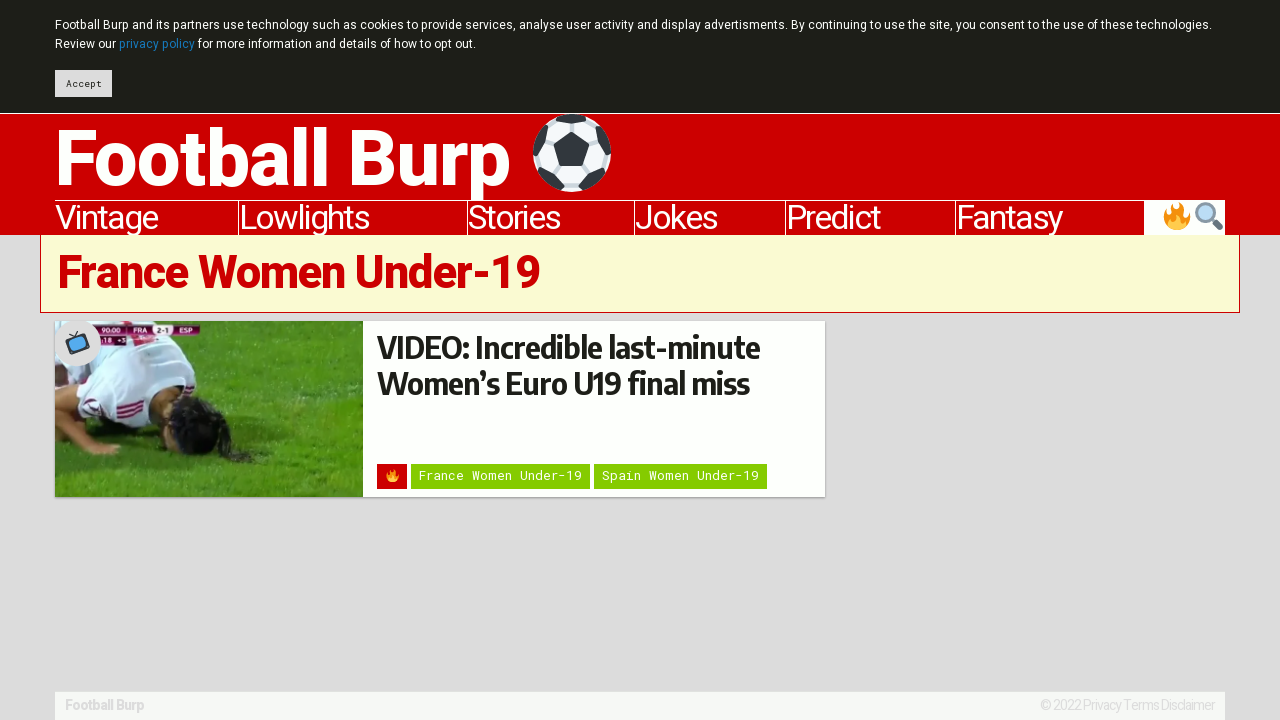

--- FILE ---
content_type: text/html; charset=UTF-8
request_url: https://footballburp.com/team/france-women-under-19/
body_size: 7699
content:
<!DOCTYPE html>
<html class="no-js" lang="en">
<head prefix="og: http://ogp.me/ns# fb: http://ogp.me/ns/fb# website: http://ogp.me/ns/website#">
<script async src="https://www.googletagmanager.com/gtag/js?id=UA-23791510-1"></script>
<script>
	window.dataLayer = window.dataLayer || [];
	function gtag(){dataLayer.push(arguments);}
	gtag('js', new Date());
	gtag('config', 'UA-23791510-1', {'site_speed_sample_rate': 100});
</script>
<meta charset="utf-8">
<meta http-equiv="x-ua-compatible" content="ie=edge">
<meta name="viewport" content="width=device-width, initial-scale=1.0">
<link rel="alternate" type="application/rss+xml" title="Football Burp feed" href="https://feeds.feedburner.com/FootballBurp">
<link rel="apple-touch-icon" sizes="180x180" href="https://i0.wp.com/footballburp.com/apple-touch-icon.png">
<link rel="icon" type="image/png" sizes="32x32" href="https://i0.wp.com/footballburp.com/favicon-32x32.png">
<link rel="icon" type="image/png" sizes="192x192" href="https://i0.wp.com/footballburp.com/android-chrome-192x192.png">
<link rel="icon" type="image/png" sizes="16x16" href="https://i0.wp.com/footballburp.com/favicon-16x16.png">
<link rel="manifest" href="https://footballburp.com/site.webmanifest">
<link rel="mask-icon" href="https://footballburp.com/safari-pinned-tab.svg" color="#cc0000">
<link rel="shortcut icon" href="https://footballburp.com/favicon.ico?v=1.1">
<meta name="apple-mobile-web-app-title" content="Football Burp">
<meta name="application-name" content="Football Burp">
<meta name="msapplication-TileColor" content="#cc0000">
<meta name="msapplication-TileImage" content="https://i0.wp.com/footballburp.com/mstile-144x144.png">
<meta name="theme-color" content="#cc0000">
<meta property="fb:page_id" content="119027001527995">
<meta name='robots' content='index, follow, max-image-preview:large, max-snippet:-1, max-video-preview:-1' />

	<!-- This site is optimized with the Yoast SEO plugin v23.5 - https://yoast.com/wordpress/plugins/seo/ -->
	<title>jokes and videos</title>
	<meta name="description" content="jokes, videos and other stories, plus score predictions and fantasy football tips." />
	<link rel="canonical" href="https://footballburp.com/team/france-women-under-19/" />
	<meta property="og:locale" content="en_GB" />
	<meta property="og:type" content="article" />
	<meta property="og:title" content="jokes and videos" />
	<meta property="og:description" content="jokes, videos and other stories, plus score predictions and fantasy football tips." />
	<meta property="og:url" content="https://footballburp.com/team/france-women-under-19/" />
	<meta property="og:site_name" content="Football Burp" />
	<meta name="twitter:card" content="summary_large_image" />
	<meta name="twitter:site" content="@FootballBurp" />
	<script type="application/ld+json" class="yoast-schema-graph">{"@context":"https://schema.org","@graph":[{"@type":"CollectionPage","@id":"https://footballburp.com/team/france-women-under-19/","url":"https://footballburp.com/team/france-women-under-19/","name":"jokes and videos","isPartOf":{"@id":"https://footballburp.com/#website"},"primaryImageOfPage":{"@id":"https://footballburp.com/team/france-women-under-19/#primaryimage"},"image":{"@id":"https://footballburp.com/team/france-women-under-19/#primaryimage"},"thumbnailUrl":"https://i0.wp.com/footballburp.com/wp-content/uploads/2016/08/France-vs-Spain-last-minute-Womens-Euro-U19-final-miss.jpg?fit=630%2C420&ssl=1","description":"jokes, videos and other stories, plus score predictions and fantasy football tips.","inLanguage":"en-GB"},{"@type":"ImageObject","inLanguage":"en-GB","@id":"https://footballburp.com/team/france-women-under-19/#primaryimage","url":"https://i0.wp.com/footballburp.com/wp-content/uploads/2016/08/France-vs-Spain-last-minute-Womens-Euro-U19-final-miss.jpg?fit=630%2C420&ssl=1","contentUrl":"https://i0.wp.com/footballburp.com/wp-content/uploads/2016/08/France-vs-Spain-last-minute-Womens-Euro-U19-final-miss.jpg?fit=630%2C420&ssl=1","width":630,"height":420,"caption":"(Image: Streamable)"},{"@type":"WebSite","@id":"https://footballburp.com/#website","url":"https://footballburp.com/","name":"Football Burp","description":"Jokes, videos, score predictions and fantasy tips.","potentialAction":[{"@type":"SearchAction","target":{"@type":"EntryPoint","urlTemplate":"https://footballburp.com/?s={search_term_string}"},"query-input":{"@type":"PropertyValueSpecification","valueRequired":true,"valueName":"search_term_string"}}],"inLanguage":"en-GB"}]}</script>
	<!-- / Yoast SEO plugin. -->


<link rel='dns-prefetch' href='//platform-api.sharethis.com' />
<link rel='dns-prefetch' href='//cdn.jsdelivr.net' />
<link rel='dns-prefetch' href='//fonts.googleapis.com' />
<link rel='dns-prefetch' href='//i0.wp.com' />
<link rel='dns-prefetch' href='//c0.wp.com' />
<link rel="alternate" type="application/rss+xml" title="Football Burp &raquo; France Women Under-19 Tag Feed" href="https://footballburp.com/team/france-women-under-19/feed/" />
<script type="text/javascript">
/* <![CDATA[ */
window._wpemojiSettings = {"baseUrl":"https:\/\/s.w.org\/images\/core\/emoji\/14.0.0\/72x72\/","ext":".png","svgUrl":"https:\/\/s.w.org\/images\/core\/emoji\/14.0.0\/svg\/","svgExt":".svg","source":{"concatemoji":"https:\/\/footballburp.com\/wp-includes\/js\/wp-emoji-release.min.js?ver=6.4.7"}};
/*! This file is auto-generated */
!function(i,n){var o,s,e;function c(e){try{var t={supportTests:e,timestamp:(new Date).valueOf()};sessionStorage.setItem(o,JSON.stringify(t))}catch(e){}}function p(e,t,n){e.clearRect(0,0,e.canvas.width,e.canvas.height),e.fillText(t,0,0);var t=new Uint32Array(e.getImageData(0,0,e.canvas.width,e.canvas.height).data),r=(e.clearRect(0,0,e.canvas.width,e.canvas.height),e.fillText(n,0,0),new Uint32Array(e.getImageData(0,0,e.canvas.width,e.canvas.height).data));return t.every(function(e,t){return e===r[t]})}function u(e,t,n){switch(t){case"flag":return n(e,"\ud83c\udff3\ufe0f\u200d\u26a7\ufe0f","\ud83c\udff3\ufe0f\u200b\u26a7\ufe0f")?!1:!n(e,"\ud83c\uddfa\ud83c\uddf3","\ud83c\uddfa\u200b\ud83c\uddf3")&&!n(e,"\ud83c\udff4\udb40\udc67\udb40\udc62\udb40\udc65\udb40\udc6e\udb40\udc67\udb40\udc7f","\ud83c\udff4\u200b\udb40\udc67\u200b\udb40\udc62\u200b\udb40\udc65\u200b\udb40\udc6e\u200b\udb40\udc67\u200b\udb40\udc7f");case"emoji":return!n(e,"\ud83e\udef1\ud83c\udffb\u200d\ud83e\udef2\ud83c\udfff","\ud83e\udef1\ud83c\udffb\u200b\ud83e\udef2\ud83c\udfff")}return!1}function f(e,t,n){var r="undefined"!=typeof WorkerGlobalScope&&self instanceof WorkerGlobalScope?new OffscreenCanvas(300,150):i.createElement("canvas"),a=r.getContext("2d",{willReadFrequently:!0}),o=(a.textBaseline="top",a.font="600 32px Arial",{});return e.forEach(function(e){o[e]=t(a,e,n)}),o}function t(e){var t=i.createElement("script");t.src=e,t.defer=!0,i.head.appendChild(t)}"undefined"!=typeof Promise&&(o="wpEmojiSettingsSupports",s=["flag","emoji"],n.supports={everything:!0,everythingExceptFlag:!0},e=new Promise(function(e){i.addEventListener("DOMContentLoaded",e,{once:!0})}),new Promise(function(t){var n=function(){try{var e=JSON.parse(sessionStorage.getItem(o));if("object"==typeof e&&"number"==typeof e.timestamp&&(new Date).valueOf()<e.timestamp+604800&&"object"==typeof e.supportTests)return e.supportTests}catch(e){}return null}();if(!n){if("undefined"!=typeof Worker&&"undefined"!=typeof OffscreenCanvas&&"undefined"!=typeof URL&&URL.createObjectURL&&"undefined"!=typeof Blob)try{var e="postMessage("+f.toString()+"("+[JSON.stringify(s),u.toString(),p.toString()].join(",")+"));",r=new Blob([e],{type:"text/javascript"}),a=new Worker(URL.createObjectURL(r),{name:"wpTestEmojiSupports"});return void(a.onmessage=function(e){c(n=e.data),a.terminate(),t(n)})}catch(e){}c(n=f(s,u,p))}t(n)}).then(function(e){for(var t in e)n.supports[t]=e[t],n.supports.everything=n.supports.everything&&n.supports[t],"flag"!==t&&(n.supports.everythingExceptFlag=n.supports.everythingExceptFlag&&n.supports[t]);n.supports.everythingExceptFlag=n.supports.everythingExceptFlag&&!n.supports.flag,n.DOMReady=!1,n.readyCallback=function(){n.DOMReady=!0}}).then(function(){return e}).then(function(){var e;n.supports.everything||(n.readyCallback(),(e=n.source||{}).concatemoji?t(e.concatemoji):e.wpemoji&&e.twemoji&&(t(e.twemoji),t(e.wpemoji)))}))}((window,document),window._wpemojiSettings);
/* ]]> */
</script>
<style id='wp-emoji-styles-inline-css' type='text/css'>

	img.wp-smiley, img.emoji {
		display: inline !important;
		border: none !important;
		box-shadow: none !important;
		height: 1em !important;
		width: 1em !important;
		margin: 0 0.07em !important;
		vertical-align: -0.1em !important;
		background: none !important;
		padding: 0 !important;
	}
</style>
<style id='jetpack-sharing-buttons-style-inline-css' type='text/css'>
.jetpack-sharing-buttons__services-list{display:flex;flex-direction:row;flex-wrap:wrap;gap:0;list-style-type:none;margin:5px;padding:0}.jetpack-sharing-buttons__services-list.has-small-icon-size{font-size:12px}.jetpack-sharing-buttons__services-list.has-normal-icon-size{font-size:16px}.jetpack-sharing-buttons__services-list.has-large-icon-size{font-size:24px}.jetpack-sharing-buttons__services-list.has-huge-icon-size{font-size:36px}@media print{.jetpack-sharing-buttons__services-list{display:none!important}}.editor-styles-wrapper .wp-block-jetpack-sharing-buttons{gap:0;padding-inline-start:0}ul.jetpack-sharing-buttons__services-list.has-background{padding:1.25em 2.375em}
</style>
<style id='classic-theme-styles-inline-css' type='text/css'>
/*! This file is auto-generated */
.wp-block-button__link{color:#fff;background-color:#32373c;border-radius:9999px;box-shadow:none;text-decoration:none;padding:calc(.667em + 2px) calc(1.333em + 2px);font-size:1.125em}.wp-block-file__button{background:#32373c;color:#fff;text-decoration:none}
</style>
<style id='global-styles-inline-css' type='text/css'>
body{--wp--preset--color--black: #000000;--wp--preset--color--cyan-bluish-gray: #abb8c3;--wp--preset--color--white: #ffffff;--wp--preset--color--pale-pink: #f78da7;--wp--preset--color--vivid-red: #cf2e2e;--wp--preset--color--luminous-vivid-orange: #ff6900;--wp--preset--color--luminous-vivid-amber: #fcb900;--wp--preset--color--light-green-cyan: #7bdcb5;--wp--preset--color--vivid-green-cyan: #00d084;--wp--preset--color--pale-cyan-blue: #8ed1fc;--wp--preset--color--vivid-cyan-blue: #0693e3;--wp--preset--color--vivid-purple: #9b51e0;--wp--preset--gradient--vivid-cyan-blue-to-vivid-purple: linear-gradient(135deg,rgba(6,147,227,1) 0%,rgb(155,81,224) 100%);--wp--preset--gradient--light-green-cyan-to-vivid-green-cyan: linear-gradient(135deg,rgb(122,220,180) 0%,rgb(0,208,130) 100%);--wp--preset--gradient--luminous-vivid-amber-to-luminous-vivid-orange: linear-gradient(135deg,rgba(252,185,0,1) 0%,rgba(255,105,0,1) 100%);--wp--preset--gradient--luminous-vivid-orange-to-vivid-red: linear-gradient(135deg,rgba(255,105,0,1) 0%,rgb(207,46,46) 100%);--wp--preset--gradient--very-light-gray-to-cyan-bluish-gray: linear-gradient(135deg,rgb(238,238,238) 0%,rgb(169,184,195) 100%);--wp--preset--gradient--cool-to-warm-spectrum: linear-gradient(135deg,rgb(74,234,220) 0%,rgb(151,120,209) 20%,rgb(207,42,186) 40%,rgb(238,44,130) 60%,rgb(251,105,98) 80%,rgb(254,248,76) 100%);--wp--preset--gradient--blush-light-purple: linear-gradient(135deg,rgb(255,206,236) 0%,rgb(152,150,240) 100%);--wp--preset--gradient--blush-bordeaux: linear-gradient(135deg,rgb(254,205,165) 0%,rgb(254,45,45) 50%,rgb(107,0,62) 100%);--wp--preset--gradient--luminous-dusk: linear-gradient(135deg,rgb(255,203,112) 0%,rgb(199,81,192) 50%,rgb(65,88,208) 100%);--wp--preset--gradient--pale-ocean: linear-gradient(135deg,rgb(255,245,203) 0%,rgb(182,227,212) 50%,rgb(51,167,181) 100%);--wp--preset--gradient--electric-grass: linear-gradient(135deg,rgb(202,248,128) 0%,rgb(113,206,126) 100%);--wp--preset--gradient--midnight: linear-gradient(135deg,rgb(2,3,129) 0%,rgb(40,116,252) 100%);--wp--preset--font-size--small: 13px;--wp--preset--font-size--medium: 20px;--wp--preset--font-size--large: 36px;--wp--preset--font-size--x-large: 42px;--wp--preset--spacing--20: 0.44rem;--wp--preset--spacing--30: 0.67rem;--wp--preset--spacing--40: 1rem;--wp--preset--spacing--50: 1.5rem;--wp--preset--spacing--60: 2.25rem;--wp--preset--spacing--70: 3.38rem;--wp--preset--spacing--80: 5.06rem;--wp--preset--shadow--natural: 6px 6px 9px rgba(0, 0, 0, 0.2);--wp--preset--shadow--deep: 12px 12px 50px rgba(0, 0, 0, 0.4);--wp--preset--shadow--sharp: 6px 6px 0px rgba(0, 0, 0, 0.2);--wp--preset--shadow--outlined: 6px 6px 0px -3px rgba(255, 255, 255, 1), 6px 6px rgba(0, 0, 0, 1);--wp--preset--shadow--crisp: 6px 6px 0px rgba(0, 0, 0, 1);}:where(.is-layout-flex){gap: 0.5em;}:where(.is-layout-grid){gap: 0.5em;}body .is-layout-flow > .alignleft{float: left;margin-inline-start: 0;margin-inline-end: 2em;}body .is-layout-flow > .alignright{float: right;margin-inline-start: 2em;margin-inline-end: 0;}body .is-layout-flow > .aligncenter{margin-left: auto !important;margin-right: auto !important;}body .is-layout-constrained > .alignleft{float: left;margin-inline-start: 0;margin-inline-end: 2em;}body .is-layout-constrained > .alignright{float: right;margin-inline-start: 2em;margin-inline-end: 0;}body .is-layout-constrained > .aligncenter{margin-left: auto !important;margin-right: auto !important;}body .is-layout-constrained > :where(:not(.alignleft):not(.alignright):not(.alignfull)){max-width: var(--wp--style--global--content-size);margin-left: auto !important;margin-right: auto !important;}body .is-layout-constrained > .alignwide{max-width: var(--wp--style--global--wide-size);}body .is-layout-flex{display: flex;}body .is-layout-flex{flex-wrap: wrap;align-items: center;}body .is-layout-flex > *{margin: 0;}body .is-layout-grid{display: grid;}body .is-layout-grid > *{margin: 0;}:where(.wp-block-columns.is-layout-flex){gap: 2em;}:where(.wp-block-columns.is-layout-grid){gap: 2em;}:where(.wp-block-post-template.is-layout-flex){gap: 1.25em;}:where(.wp-block-post-template.is-layout-grid){gap: 1.25em;}.has-black-color{color: var(--wp--preset--color--black) !important;}.has-cyan-bluish-gray-color{color: var(--wp--preset--color--cyan-bluish-gray) !important;}.has-white-color{color: var(--wp--preset--color--white) !important;}.has-pale-pink-color{color: var(--wp--preset--color--pale-pink) !important;}.has-vivid-red-color{color: var(--wp--preset--color--vivid-red) !important;}.has-luminous-vivid-orange-color{color: var(--wp--preset--color--luminous-vivid-orange) !important;}.has-luminous-vivid-amber-color{color: var(--wp--preset--color--luminous-vivid-amber) !important;}.has-light-green-cyan-color{color: var(--wp--preset--color--light-green-cyan) !important;}.has-vivid-green-cyan-color{color: var(--wp--preset--color--vivid-green-cyan) !important;}.has-pale-cyan-blue-color{color: var(--wp--preset--color--pale-cyan-blue) !important;}.has-vivid-cyan-blue-color{color: var(--wp--preset--color--vivid-cyan-blue) !important;}.has-vivid-purple-color{color: var(--wp--preset--color--vivid-purple) !important;}.has-black-background-color{background-color: var(--wp--preset--color--black) !important;}.has-cyan-bluish-gray-background-color{background-color: var(--wp--preset--color--cyan-bluish-gray) !important;}.has-white-background-color{background-color: var(--wp--preset--color--white) !important;}.has-pale-pink-background-color{background-color: var(--wp--preset--color--pale-pink) !important;}.has-vivid-red-background-color{background-color: var(--wp--preset--color--vivid-red) !important;}.has-luminous-vivid-orange-background-color{background-color: var(--wp--preset--color--luminous-vivid-orange) !important;}.has-luminous-vivid-amber-background-color{background-color: var(--wp--preset--color--luminous-vivid-amber) !important;}.has-light-green-cyan-background-color{background-color: var(--wp--preset--color--light-green-cyan) !important;}.has-vivid-green-cyan-background-color{background-color: var(--wp--preset--color--vivid-green-cyan) !important;}.has-pale-cyan-blue-background-color{background-color: var(--wp--preset--color--pale-cyan-blue) !important;}.has-vivid-cyan-blue-background-color{background-color: var(--wp--preset--color--vivid-cyan-blue) !important;}.has-vivid-purple-background-color{background-color: var(--wp--preset--color--vivid-purple) !important;}.has-black-border-color{border-color: var(--wp--preset--color--black) !important;}.has-cyan-bluish-gray-border-color{border-color: var(--wp--preset--color--cyan-bluish-gray) !important;}.has-white-border-color{border-color: var(--wp--preset--color--white) !important;}.has-pale-pink-border-color{border-color: var(--wp--preset--color--pale-pink) !important;}.has-vivid-red-border-color{border-color: var(--wp--preset--color--vivid-red) !important;}.has-luminous-vivid-orange-border-color{border-color: var(--wp--preset--color--luminous-vivid-orange) !important;}.has-luminous-vivid-amber-border-color{border-color: var(--wp--preset--color--luminous-vivid-amber) !important;}.has-light-green-cyan-border-color{border-color: var(--wp--preset--color--light-green-cyan) !important;}.has-vivid-green-cyan-border-color{border-color: var(--wp--preset--color--vivid-green-cyan) !important;}.has-pale-cyan-blue-border-color{border-color: var(--wp--preset--color--pale-cyan-blue) !important;}.has-vivid-cyan-blue-border-color{border-color: var(--wp--preset--color--vivid-cyan-blue) !important;}.has-vivid-purple-border-color{border-color: var(--wp--preset--color--vivid-purple) !important;}.has-vivid-cyan-blue-to-vivid-purple-gradient-background{background: var(--wp--preset--gradient--vivid-cyan-blue-to-vivid-purple) !important;}.has-light-green-cyan-to-vivid-green-cyan-gradient-background{background: var(--wp--preset--gradient--light-green-cyan-to-vivid-green-cyan) !important;}.has-luminous-vivid-amber-to-luminous-vivid-orange-gradient-background{background: var(--wp--preset--gradient--luminous-vivid-amber-to-luminous-vivid-orange) !important;}.has-luminous-vivid-orange-to-vivid-red-gradient-background{background: var(--wp--preset--gradient--luminous-vivid-orange-to-vivid-red) !important;}.has-very-light-gray-to-cyan-bluish-gray-gradient-background{background: var(--wp--preset--gradient--very-light-gray-to-cyan-bluish-gray) !important;}.has-cool-to-warm-spectrum-gradient-background{background: var(--wp--preset--gradient--cool-to-warm-spectrum) !important;}.has-blush-light-purple-gradient-background{background: var(--wp--preset--gradient--blush-light-purple) !important;}.has-blush-bordeaux-gradient-background{background: var(--wp--preset--gradient--blush-bordeaux) !important;}.has-luminous-dusk-gradient-background{background: var(--wp--preset--gradient--luminous-dusk) !important;}.has-pale-ocean-gradient-background{background: var(--wp--preset--gradient--pale-ocean) !important;}.has-electric-grass-gradient-background{background: var(--wp--preset--gradient--electric-grass) !important;}.has-midnight-gradient-background{background: var(--wp--preset--gradient--midnight) !important;}.has-small-font-size{font-size: var(--wp--preset--font-size--small) !important;}.has-medium-font-size{font-size: var(--wp--preset--font-size--medium) !important;}.has-large-font-size{font-size: var(--wp--preset--font-size--large) !important;}.has-x-large-font-size{font-size: var(--wp--preset--font-size--x-large) !important;}
.wp-block-navigation a:where(:not(.wp-element-button)){color: inherit;}
:where(.wp-block-post-template.is-layout-flex){gap: 1.25em;}:where(.wp-block-post-template.is-layout-grid){gap: 1.25em;}
:where(.wp-block-columns.is-layout-flex){gap: 2em;}:where(.wp-block-columns.is-layout-grid){gap: 2em;}
.wp-block-pullquote{font-size: 1.5em;line-height: 1.6;}
</style>
<link rel='stylesheet' id='share-this-share-buttons-sticky-css' href='https://footballburp.com/wp-content/plugins/sharethis-share-buttons/css/mu-style.css?ver=1754689218' type='text/css' media='all' />
<style id='share-this-share-buttons-sticky-inline-css' type='text/css'>
.st-sticky-share-buttons{ display: none!important; }
.st-sticky-share-buttons{ display: none!important; }
.st-sticky-share-buttons{ display: none!important; }
</style>
<link rel='stylesheet' id='foundation-float-css' href='https://cdn.jsdelivr.net/npm/foundation-sites@6.6.3/dist/css/foundation-float.min.css' type='text/css' media='all' />
<link crossorigin="anonymous" rel='stylesheet' id='ubu_fonts-css' href='https://fonts.googleapis.com/css?family=Heebo:400,800%7CRoboto+Mono:400,700%7CEncode+Sans+Semi+Condensed:700%7CEncode+Sans+Semi+Expanded:400,700' type='text/css' media='all' />
<link rel='stylesheet' id='ubu_style-css' href='//footballburp.com/wp-content/themes/uburpo/css/go.css?ver=5.54' type='text/css' media='all' />
<script type="text/javascript" src="//platform-api.sharethis.com/js/sharethis.js?ver=2.3.6#property=5b0b3ef960e2e90011e2869e&amp;product=sticky-buttons&amp;source=sharethis-share-buttons-wordpress" id="share-this-share-buttons-mu-js"></script>
<link rel="https://api.w.org/" href="https://footballburp.com/wp-json/" /><link rel="alternate" type="application/json" href="https://footballburp.com/wp-json/wp/v2/tags/777" /><link rel="EditURI" type="application/rsd+xml" title="RSD" href="https://footballburp.com/xmlrpc.php?rsd" />
<meta name="generator" content="WordPress 6.4.7" />
<!-- There is no amphtml version available for this URL. --><link rel="icon" href="https://i0.wp.com/footballburp.com/wp-content/uploads/2018/09/android-chrome-512x512.png?fit=32%2C32&#038;ssl=1" sizes="32x32" />
<link rel="icon" href="https://i0.wp.com/footballburp.com/wp-content/uploads/2018/09/android-chrome-512x512.png?fit=192%2C192&#038;ssl=1" sizes="192x192" />
<link rel="apple-touch-icon" href="https://i0.wp.com/footballburp.com/wp-content/uploads/2018/09/android-chrome-512x512.png?fit=180%2C180&#038;ssl=1" />
<meta name="msapplication-TileImage" content="https://i0.wp.com/footballburp.com/wp-content/uploads/2018/09/android-chrome-512x512.png?fit=270%2C270&#038;ssl=1" />
</head>
<body class="archive tag tag-france-women-under-19 tag-777">
	<header>
		<div id="ubu-header">
			<div class="row small-collapse large-uncollapse">
				<div class="small-12 columns">
					<div data-sticky-container>
						<div data-sticky data-options="marginTop:0;" id="ubu-header-float" data-sticky-on="small">
							<h1><a href="https://footballburp.com" title="Football Burp - videos, jokes, fan banter, Twitter reaction, fantasy tips and score predictions">Football Burp &#9917;</a></h1>
							<nav role="navigation" id="ubu-nav"><ul class="menu expanded simple"><li id="ubu-discover-button"><a href="https://footballburp.com/search/" title="Search and find trending articles">&#x1f50d;&#x1f525;</a></li><li><a href="https://footballburp.com/fantasy-football-tips/premier-league-fantasy-football/" title="Fantasy Premier League tips">Fantasy</a></li><li><a href="https://footballburp.com/mystic-megson/" title="Match score predictions">Predict</a></li><li><a href="https://footballburp.com/jokes/" title="New football jokes">Jokes</a></li><li><a href="https://footballburp.com/stories/" title="Football news, videos and photos">Stories</a></li><li><a href="https://footballburp.com/lowlights/" title="Funny game highlights and fails">Lowlights</a></li><li><a href="https://footballburp.com/vintage/" title="Retro and vintage football videos">Vintage</a></li></ul></nav>
						</div>
					</div>
				</div>
			</div>
		</div>
	</header>
	<main role="main">
<header>
	<div class="row small-collapse">
		<div class="small-12 columns">
<h1 id="ubu-section-title">France Women Under-19</h1>
		</div>
	</div>
</header>
<div class="row small-collapse medium-uncollapse">
	<div class="small-12 large-4 columns large-push-8" data-sticky-container>
		<div class="ubu-ad sticky" data-sticky data-anchor="ubu-articles" data-sticky-on="large" data-margin-bottom=0>
			<div>
<!-- Football Burp v3 responsive category 1 -->
<ins class="adsbygoogle"
     style="display:block"
     data-ad-client="ca-pub-1659506378918220"
     data-ad-slot="3747935103"
     data-ad-format="auto"></ins>
<script>
(adsbygoogle = window.adsbygoogle || []).push({});
</script>
			</div>
		</div>
	</div>
	<div class="small-12 large-8 columns large-pull-4">
		<section>
			<div id="ubu-articles">

	<article><div class="media-object ubu-card"><a href="https://footballburp.com/stories/video-incredible-last-minute-womens-euro-u19-final-miss/" class="media-object-section ubu-card-img" style="background-image:url('https://i0.wp.com/footballburp.com/wp-content/uploads/2016/08/France-vs-Spain-last-minute-Womens-Euro-U19-final-miss.jpg?strip=all&ssl=1')"><span class="badge">&#x1f4fa;</span></a><div class="media-object-section ubu-card-content"><header><h1><a href="https://footballburp.com/stories/video-incredible-last-minute-womens-euro-u19-final-miss/" class="norm">VIDEO: Incredible last-minute Women&#8217;s Euro U19 final miss</a></h1><div class="ubu-card-labels"><span class="label">&#x1f525;</span><a href="https://footballburp.com/team/france-women-under-19/" class="label team" title="More France Women Under-19">France Women Under-19</a><a href="https://footballburp.com/team/spain-women-under-19/" class="label team" title="More Spain Women Under-19">Spain Women Under-19</a></div></header></div></div></article>
			</div>
		</section>
	</div>
</div>

</main>
<div id="ubu-footer-container">
	<footer>
		<div class="row small-collapse medium-uncollapse">
			<div class="small-12 columns" data-sticky-container>
	  		<div class="sticky" data-sticky data-stick-to="bottom" data-options="marginTop:0;marginBottom:0;" style="width:100%" data-margin-bottom=0 data-sticky-on="small" data-check-every=-1 data-margin-top=0>
		  		<div id="ubu-footer">
						<div class="row small-collapse">
							<div class="small-3 medium-6 columns">
								<p class="blog-info"><a href="http://footballburp.com">Football Burp</a></p>
							</div>
							<div class="small-9 medium-6 columns">
								<p class="text-right blog-credits"><a href="https://footballburp.com/copyright-notice/" rel="nofollow">&copy; 2022</a> <a href="https://footballburp.com/privacy-policy/" rel="nofollow">Privacy</a> <a href="https://footballburp.com/terms-and-conditions/" rel="nofollow">Terms</a> <a href="https://footballburp.com/disclaimer/" rel="nofollow">Disclaimer</a></p>
							</div>
						</div>
					</div>
				</div>
			</div>
		</div>
	</footer>
</div>
<script type="text/javascript" id="disqus_count-js-extra">
/* <![CDATA[ */
var countVars = {"disqusShortname":"footballburp"};
/* ]]> */
</script>
<script type="text/javascript" src="https://footballburp.com/wp-content/plugins/disqus-comment-system/public/js/comment_count.js?ver=3.1.4" id="disqus_count-js"></script>
<script type="text/javascript" src="https://cdn.jsdelivr.net/npm/jquery@3.5.1/dist/jquery.min.js" id="jquery-js"></script>
<script type="text/javascript" src="https://cdn.jsdelivr.net/combine/npm/what-input@5.2.10/dist/what-input.min.js,npm/lazysizes@5.2.2,npm/lazysizes@5.2.2/plugins/twitter/ls.twitter.js,npm/foundation-sites@6.6.3/dist/js/foundation.min.js" id="ubu-combo-js"></script>
<script type="text/javascript">
/* <![CDATA[ */
$(document).foundation();
window.lazySizesConfig = window.lazySizesConfig || {};window.lazySizesConfig.expFactor = 6;lazySizesConfig.loadMode = 1;
function ubu_getCookie(cname){var name = cname + "=";var ca = document.cookie.split(';');for(var i = 0; i < ca.length; i++){var c = ca[i];while (c.charAt(0) == ' '){c = c.substring(1);}if (c.indexOf(name) == 0){return c.substring(name.length, c.length);}}return "";}function ubu_checkCookie(){var c = ubu_getCookie("footballburp_consent");if (c == ""){var d = new Date();d.setTime(d.getTime() + 31536000);var expires = "expires="+d.toUTCString();document.cookie = "footballburp_consent=consented;" + expires + ";path=/;domain=footballburp.com";$("body").prepend('<aside><div id="ubu-consent"><div class="row"><div class="small-12 columns"><p>Football Burp and its partners use technology such as cookies to provide services, analyse user activity and display advertisments.  By continuing to use the site, you consent to the use of these technologies.  Review our <a href="https://footballburp.com/privacy-policy/" rel="nofollow">privacy policy</a> for more information and details of how to opt out.</p><p><a class="button tiny" style="margin-bottom:0">Accept</a></p></div></div></div></aside>');$("#ubu-consent .button").click(function(){$("#ubu-consent").parent().hide();});$('#ubu-header-float').foundation('_calc', true);}}ubu_checkCookie();
$(document).ready(function(){$(document).on('keydown',function(e){var ubu_next_link = $('#ubu-next-link .ubu-card header a');if (ubu_next_link.length > 0){if (e.which == 39){window.location.href = ubu_next_link.attr('href');}}});});
/* ]]> */
</script><script async src="//pagead2.googlesyndication.com/pagead/js/adsbygoogle.js"></script>
</body>
</html>

--- FILE ---
content_type: text/html; charset=utf-8
request_url: https://www.google.com/recaptcha/api2/aframe
body_size: 247
content:
<!DOCTYPE HTML><html><head><meta http-equiv="content-type" content="text/html; charset=UTF-8"></head><body><script nonce="yEInL_-bn6Y1sjh6WsGcvA">/** Anti-fraud and anti-abuse applications only. See google.com/recaptcha */ try{var clients={'sodar':'https://pagead2.googlesyndication.com/pagead/sodar?'};window.addEventListener("message",function(a){try{if(a.source===window.parent){var b=JSON.parse(a.data);var c=clients[b['id']];if(c){var d=document.createElement('img');d.src=c+b['params']+'&rc='+(localStorage.getItem("rc::a")?sessionStorage.getItem("rc::b"):"");window.document.body.appendChild(d);sessionStorage.setItem("rc::e",parseInt(sessionStorage.getItem("rc::e")||0)+1);localStorage.setItem("rc::h",'1769031915249');}}}catch(b){}});window.parent.postMessage("_grecaptcha_ready", "*");}catch(b){}</script></body></html>